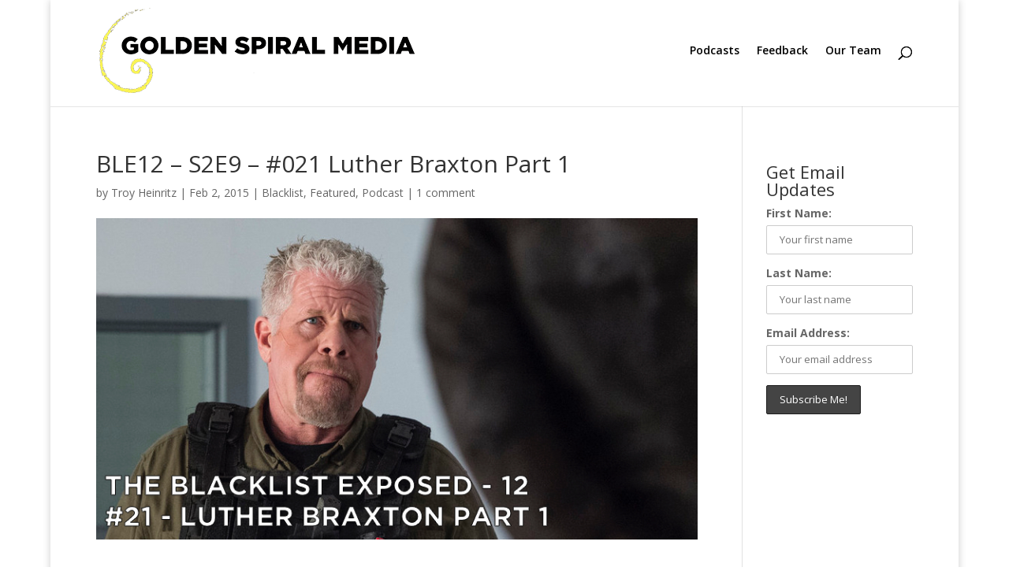

--- FILE ---
content_type: text/css
request_url: https://www.goldenspiralmedia.com/wp-content/litespeed/css/8bd73aa08e7baf0f13a53f17fd4d9e6f.css?ver=6ccae
body_size: 2066
content:
#et_search_icon:hover,.mobile_menu_bar:before,.mobile_menu_bar:after,.et_toggle_slide_menu:after,.et-social-icon a:hover,.et_pb_sum,.et_pb_pricing li a,.et_pb_pricing_table_button,.et_overlay:before,.entry-summary p.price ins,.et_pb_member_social_links a:hover,.et_pb_widget li a:hover,.et_pb_filterable_portfolio .et_pb_portfolio_filters li a.active,.et_pb_filterable_portfolio .et_pb_portofolio_pagination ul li a.active,.et_pb_gallery .et_pb_gallery_pagination ul li a.active,.wp-pagenavi span.current,.wp-pagenavi a:hover,.nav-single a,.tagged_as a,.posted_in a{color:#000}.et_pb_contact_submit,.et_password_protected_form .et_submit_button,.et_pb_bg_layout_light .et_pb_newsletter_button,.comment-reply-link,.form-submit .et_pb_button,.et_pb_bg_layout_light .et_pb_promo_button,.et_pb_bg_layout_light .et_pb_more_button,.et_pb_contact p input[type="checkbox"]:checked+label i:before,.et_pb_bg_layout_light.et_pb_module.et_pb_button{color:#000}.footer-widget h4{color:#000}.et-search-form,.nav li ul,.et_mobile_menu,.footer-widget li:before,.et_pb_pricing li:before,blockquote{border-color:#000}.et_pb_counter_amount,.et_pb_featured_table .et_pb_pricing_heading,.et_quote_content,.et_link_content,.et_audio_content,.et_pb_post_slider.et_pb_bg_layout_dark,.et_slide_in_menu_container,.et_pb_contact p input[type="radio"]:checked+label i:before{background-color:#000}a{color:#0086ed}.et_secondary_nav_enabled #page-container #top-header{background-color:#000000!important}#et-secondary-nav li ul{background-color:#000}#top-header,#top-header a{color:rgb(0 0 0 / .7)}.et_header_style_centered .mobile_nav .select_page,.et_header_style_split .mobile_nav .select_page,.et_nav_text_color_light #top-menu>li>a,.et_nav_text_color_dark #top-menu>li>a,#top-menu a,.et_mobile_menu li a,.et_nav_text_color_light .et_mobile_menu li a,.et_nav_text_color_dark .et_mobile_menu li a,#et_search_icon:before,.et_search_form_container input,span.et_close_search_field:after,#et-top-navigation .et-cart-info{color:#000}.et_search_form_container input::-moz-placeholder{color:#000}.et_search_form_container input::-webkit-input-placeholder{color:#000}.et_search_form_container input:-ms-input-placeholder{color:#000}#top-menu li.current-menu-ancestor>a,#top-menu li.current-menu-item>a,#top-menu li.current_page_item>a{color:#757575}#main-footer{background-color:#2e2e2e}#main-footer .footer-widget h4,#main-footer .widget_block h1,#main-footer .widget_block h2,#main-footer .widget_block h3,#main-footer .widget_block h4,#main-footer .widget_block h5,#main-footer .widget_block h6{color:#000}.footer-widget li:before{border-color:#fff}@media only screen and (min-width:981px){.et_header_style_left #et-top-navigation,.et_header_style_split #et-top-navigation{padding:33px 0 0 0}.et_header_style_left #et-top-navigation nav>ul>li>a,.et_header_style_split #et-top-navigation nav>ul>li>a{padding-bottom:33px}.et_header_style_split .centered-inline-logo-wrap{width:65px;margin:-65px 0}.et_header_style_split .centered-inline-logo-wrap #logo{max-height:65px}.et_pb_svg_logo.et_header_style_split .centered-inline-logo-wrap #logo{height:65px}.et_header_style_centered #top-menu>li>a{padding-bottom:12px}.et_header_style_slide #et-top-navigation,.et_header_style_fullscreen #et-top-navigation{padding:24px 0 24px 0!important}.et_header_style_centered #main-header .logo_container{height:65px}.et_header_style_centered.et_hide_primary_logo #main-header:not(.et-fixed-header) .logo_container,.et_header_style_centered.et_hide_fixed_logo #main-header.et-fixed-header .logo_container{height:11.7px}.et_header_style_left .et-fixed-header #et-top-navigation,.et_header_style_split .et-fixed-header #et-top-navigation{padding:33px 0 0 0}.et_header_style_left .et-fixed-header #et-top-navigation nav>ul>li>a,.et_header_style_split .et-fixed-header #et-top-navigation nav>ul>li>a{padding-bottom:33px}.et_header_style_centered header#main-header.et-fixed-header .logo_container{height:65px}.et_header_style_split #main-header.et-fixed-header .centered-inline-logo-wrap{width:65px;margin:-65px 0}.et_header_style_split .et-fixed-header .centered-inline-logo-wrap #logo{max-height:65px}.et_pb_svg_logo.et_header_style_split .et-fixed-header .centered-inline-logo-wrap #logo{height:65px}.et_header_style_slide .et-fixed-header #et-top-navigation,.et_header_style_fullscreen .et-fixed-header #et-top-navigation{padding:24px 0 24px 0!important}.et_fixed_nav #page-container .et-fixed-header#top-header{background-color:#000000!important}.et_fixed_nav #page-container .et-fixed-header#top-header #et-secondary-nav li ul{background-color:#000}.et-fixed-header #top-menu a,.et-fixed-header #et_search_icon:before,.et-fixed-header #et_top_search .et-search-form input,.et-fixed-header .et_search_form_container input,.et-fixed-header .et_close_search_field:after,.et-fixed-header #et-top-navigation .et-cart-info{color:#000000!important}.et-fixed-header .et_search_form_container input::-moz-placeholder{color:#000000!important}.et-fixed-header .et_search_form_container input::-webkit-input-placeholder{color:#000000!important}.et-fixed-header .et_search_form_container input:-ms-input-placeholder{color:#000000!important}.et-fixed-header #top-menu li.current-menu-ancestor>a,.et-fixed-header #top-menu li.current-menu-item>a,.et-fixed-header #top-menu li.current_page_item>a{color:#757575!important}.et-fixed-header#top-header a{color:rgb(0 0 0 / .7)}}@media only screen and (min-width:1350px){.et_pb_row{padding:27px 0}.et_pb_section{padding:54px 0}.single.et_pb_pagebuilder_layout.et_full_width_page .et_post_meta_wrapper{padding-top:81px}.et_pb_fullwidth_section{padding:0}}.et-cart-info{display:none}input[type="radio"]{appearance:normal!important;-moz-appearance:normal!important;-webkit-appearance:normal!important}.camera_caption h3{color:#ff0}.et_pb_slide.et_pb_bg_layout_dark{height:393px}.et_pb_fullwidth_header{background-color:#666}.et_pb_slider_fullwidth_off .et_pb_slide_with_image .et_pb_slide_description{width:380px;padding-top:85px;padding-bottom:45px;padding-right:18px}.et_pb_slide_with_image,.et_pb_slide_description,.et_pb_slide_image,.et_pb_slide_video{width:590px}.et_pb_slide_video{padding-top:18px;padding-left:58px}.et-pb-arrow-prev{margin-left:-18px}.et-pb-arrow-next{margin-right:-18px}#logo{max-height:150%!important;padding-top:10px}#main-header{height:135px}nav#top-menu{padding-top:10px}#et-top-navigation{padding-top:16px;margin-top:24px}#et_top_search{float:right;margin-top:5px}.social-icons{float:right;padding-top:11px;margin-right:5px}.social-icons a{float:left;padding-top:0;padding-left:15px;margin-right:0;text-decoration:none;font-size:30px;line-height:1;color:#666}.social-icons a:hover{color:#000}.social-icons a:last-child{margin-right:15}.et-pb-controllers{margin-bottom:-15px}.et_pb_slide_image{width:600px!important;margin-left:55px!important;margin-top:-100px!important}.camera_caption fadeFromBottom{h3{color:#000}}@media only screen and (max-width:1100px){#et-top-navigation{padding-top:13px;margin-top:0;padding-right:0;margin-right:0}}@media only screen and (max-width:1100px){.et_pb_slide_content,.et_pb_slide_image,.et_pb_slide_video{width:500px!important;padding-top:35px;padding-left:50px;display:block!important}}@media only screen and (max-width:1100px){.et_pb_bg_layout_dark h2{font-size:22px!important;margin-top:0;margin-right:-150px}}@media only screen and (max-width:1100px){.et_pb_slide.et_pb_bg_layout_dark{height:370px}}@media only screen and (max-width:1100px){.et_pb_slide_description{margin-right:-80px;margin-top:0;width:200px}}@media only screen and (max-width:1100px){.et_pb_bg_layout_dark h2{font-size:42px!important;width:200px}}@media only screen and (max-width:1100px){.et_pb_slide_image{width:530px!important;margin-left:10px!important;margin-top:-100px!important}}@media only screen and (max-width:980px){.social-icons{display:none}}@media only screen and (max-width:980px){#logo{max-height:80%!important}#main-header{height:55px}}@media only screen and (max-width:980px){.mobile_menu_bar{margin-right:50px}}@media only screen and (max-width:980px){.et_pb_slide.et_pb_bg_layout_dark{height:282px}}@media only screen and (max-width:980px){.et_pb_slide_content,.et_pb_slide_image{display:block!important}}@media only screen and (max-width:980px){.et_pb_bg_layout_dark h2{font-size:28px!important;margin-right:-10px!important;width:200px}}@media only screen and (max-width:980px){.et_pb_slide_description{margin-top:-70px;width:200px}}@media only screen and (max-width:980px){.et_pb_slide_content,.et_pb_slide_image,.et_pb_slide_video{width:330px!important;margin-left:10px;margin-top:10px;display:block!important}}@media only screen and (max-width:980px){.et_pb_more_button{margin-right:-10px!important;margin-top:-10px!important}}@media only screen and (max-width:980px){.et-pb-arrow-prev{margin-top:-20px;margin-left:-18px}}@media only screen and (max-width:980px){.et-pb-arrow-next{margin-top:-20px;margin-right:-18px}}@media only screen and (max-width:980px){.et_pb_slide_image{width:370px!important;margin-left:0px!important;margin-top:-120px!important}}@media only screen and (max-width:767px){#logo{max-height:80%!important}#main-header{height:55px}}@media only screen and (max-width:767px){#et-top-navigation{padding-top:0;margin-top:0;padding-right:-30px;margin-right:-30px}}@media only screen and (max-width:767px){.et_pb_slide.et_pb_bg_layout_dark{height:475px}}@media only screen and (max-width:767px){.et_pb_slide_content,.et_pb_slide_image{display:block!important}}@media only screen and (max-width:767px){.et_pb_bg_layout_dark h2{font-size:28px!important;margin-right:-10px!important;width:300px}}@media only screen and (max-width:767px){.et_pb_slide_description{margin-top:250px;width:200px}}@media only screen and (max-width:767px){.et_pb_slide_content,.et_pb_slide_image,.et_pb_slide_video{width:320px!important;margin-left:-9px;margin-top:-250px;margin-bottom:80px;display:block!important}}@media only screen and (max-width:767px){.et_pb_more_button{display:none;margin-right:-10px!important;margin-top:0}}@media only screen and (max-width:767px){.et-pb-arrow-prev{margin-top:-150px;margin-left:-18px}}@media only screen and (max-width:767px){.et-pb-arrow-next{margin-top:-150px;margin-right:-18px}}@media only screen and (max-width:767px){.et_pb_slide_image{width:320px!important;margin-left:-9px!important;margin-top:-350px!important}}@media only screen and (max-width:479px){#logo{max-height:65%!important}#main-header{height:55px}}@media only screen and (max-width:479px){#et-top-navigation{padding-top:0;margin-top:0;padding-right:-30px;margin-right:-30px}}@media only screen and (max-width:479px){.et_pb_slide,.et_pb_bg_layout_dark{height:320px!important}}@media only screen and (max-width:479px){.et_pb_slide_content,.et_pb_more_button,.et_pb_slide_image{display:block!important}}@media only screen and (max-width:479px){.et_pb_bg_layout_dark h2{font-size:22px!important;margin-left:-60px}}@media only screen and (max-width:479px){.et_pb_slide_description{margin-top:85px;margin-bottom:20px;align:center;width:200px}}@media only screen and (max-width:479px){.et_pb_slide_content,.et_pb_slide_image,.et_pb_slide_video{width:200px!important;margin-top:-100px!important;margin-left:-9px!important;margin-bottom:30px;display:block!important}}@media only screen and (max-width:479px){.et_pb_more_button{margin-top:50px!important;margin-bottom:0;margin-right:19px!important}}@media only screen and (max-width:479px){.et_pb_slide_image{width:200px!important;margin-left:-9px!important;margin-top:-230px!important;padding-bottom:20px!important}}#hiatus{padding-top:150px}#retired{padding-top:150px}#top-menu li li a{padding:5px 5px!important}.et_pb_pricing_table_button{border:0 solid;background-color:#ff7f29!important}.et_pb_pricing_content_top{background-color:#ff7f29;margin-top:0;padding-top:0;padding-bottom:0;font-size:0;line-height:0}.et_pb_pricing_table{background-color:#ffe4be}.et_pb_pricing li:before{border-color:#40444C!important}.et_pb_pricing_content{background-color:#ffce87;margin-bottom:40px;color:#40444C}.et_pb_pricing_heading{background-color:#40444C}.et_pb_pricing li{padding:0 0 10px 14px}#PatreonButton{padding-top:-40px !importnat;padding-bottom:20px!important;height:20px}.et_pb_promo_button{padding-top:-40px;margin-top:-150px}.et_pb_promo_description{margin-top:-29px}.ximage,.et_pb_image{display:block;margin:0 auto}#gform_wrapper_7 .gform_footer input[type=submit]{font-size:18px;color:#fff;background-color:#000;height:50px;width:150px}#gform_wrapper_7 .gform_footer input:hover[type=submit]{font-size:18px;color:#000;background-color:#fae568;height:50px;width:150px}#gform_wrapper_9 .gform_footer input[type=submit]{font-size:18px;color:#fff;background-color:#000;height:40px;width:150px}#gform_wrapper_9 .gform_footer input:hover[type=submit]{font-size:18px;color:#000;background-color:#fae568;height:40px;width:150px}@media (max-width:980px){.custom_section .et_pb_column{width:49%!important;margin-right:2%}}@media (max-width:980px){.custom_section_tablet .et_pb_column{width:49%!important;margin-right:2%}}@media (max-width:980px){.custom_tablet_slider .et_pb_slide_description{width:800px;padding-left:10px;padding-right:10px;margin-right:1px}.et_pb_text_overlay_wrapper{width:580px;height:300px;margin-top:-65px;margin-left:-25px;opacity:.9}.et_pb_slide_content{margin-top:-10px;margin-left:-50px;width:570px!important}.et_pb_button_wrapper{margin-left:40px}}